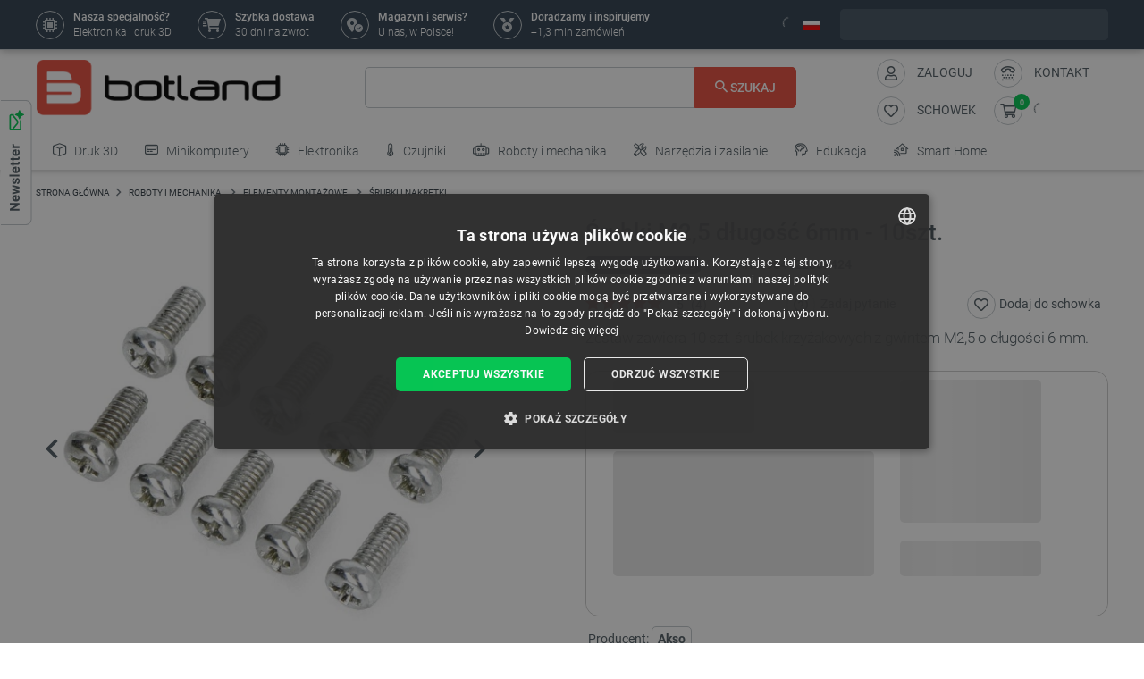

--- FILE ---
content_type: text/html;charset=UTF-8
request_url: https://app2.salesmanago.pl/cf/s65qewcaix63vvni/BOTLAND_FORM_SIDEBAR.htm
body_size: 2128
content:























<link href="https://app2.salesmanago.pl/libs/advPopupsLangingpages.css?2" rel="stylesheet"><link href="https://app2.salesmanago.pl/css/fonts.css" rel="stylesheet"><script src="https://app2.salesmanago.pl/libs/jquery-1.11.1.min.js" type="text/javascript"></script><link href="https://app2.salesmanago.pl/libs/unify/plugins/bootstrap/css/advPopupsStyles.css" rel="stylesheet"><link href="https://app2.salesmanago.pl/dynamic/smbootstrap_400.css?1" rel="stylesheet"><script src="https://app2.salesmanago.pl/libs/unify/plugins/bootstrap/js/bootstrap.min.js" type="text/javascript"></script>
<meta name="robots" content="nofollow, noindex"><style>input.error { background: #fbe3e4; border: 1px solid #fbc2c4; color: #8a1f11; } label.error { color: #8a1f11; }</style><div class="page-body" align="center">
	<div class="container" style="background-color: #fafafa;max-width: 400px;">
		<div class="row" style="background-color: rgba(0, 0, 0, 0);">
			<div class="col-md-11 column" align="center">
				<div>
					<p style="height: 30px; min-height: 30px; width: auto; margin: 0px; padding: 0px;">&nbsp;</p>
				</div>
				<div>
					<div style="position: relative;">
						<p style="font-family: Arial, Helvetica, sans-serif; font-size: 14px; color: black; text-align: left; margin-left: 30px; width: auto;">
							<span style="font-size: 19px;"><strong><span style="font-family: roboto, sans-serif; color: #4f5b62;">Zapraszamy do zapisu!</span></strong></span>
						</p>
					</div>
				</div>
				<div>
					<p style="height: 8px; min-height: 8px; width: auto; margin: 0px; padding: 0px;">&nbsp;</p>
				</div>
				<div>
					<div style="position: relative;">
						<p style="margin-left: 30px; text-align: left; margin-right: 25px; width: auto;">
							<span style="font-family: roboto, sans-serif;">Będziesz na bieżąco z nowościa</span><span style="font-family: roboto, sans-serif;">mi i premierami</span> <span style="font-family: roboto, sans-serif;">ze świata elektroniki, robotyki, druku 3D i DIY.</span>
						</p>
					</div>
				</div>
			</div>
		</div>
		<div class="row" style="background-color: rgba(0, 0, 0, 0);">
			<div class="col-md-1 column" style="background-color: rgb(250, 250, 250);" align="center">
			</div>
			<div class="col-md-10 column" style="display: block; border: 10px solid rgb(250, 250, 250); border-radius: 0px; background-color: rgb(250, 250, 250);" align="center">
				<div>
					<div class="row"><form action="/form/s65qewcaix63vvni/contact.htm" method="post">
						<label for="lang" style="display: none;"></label><input type="hidden" name="lang" value="pl"><label for="formId" style="display: none;"></label><input type="hidden" name="formId" value="19a4be02-f690-4ddd-8a5e-253ed9bad855">
						<div class="row">
							<div class="col-md-12" style="margin: 0; padding-left: 20px; padding-right: 20px;">
								<div style="margin-bottom:10px;">
									<p style="text-align: center; position: relative; font-size: 6px; width: auto;">
										<span style="font-size: 6px;">&nbsp;</span>
									</p><input type="hidden" name="mce_17"><input class="form-control" style="height:40px;" name="sm-form-name" placeholder="Podaj imię" type="text">
								</div>
								<div style="margin-bottom:10px;">
									<p style="text-align: center; position: relative; font-size: 6px; width: auto;">
										<span style="font-size: 6px;">&nbsp;</span>
									</p><input type="hidden" name="mce_18"><input class="form-control" style="height:40px;" name="sm-form-email" placeholder="Adres e-mail" required="required" type="email">
								</div>
								<div>
									<div style="min-height: 24px; word-break: break-word; margin-bottom:10px;">
										<input type="hidden" value="true" name="sm-form-consent-id-5044-ZGODA_2024"><input type="checkbox" required="required" name="sm-form-consent-name-ZGODA_2024" style="width: 24px; height:24px; float: left;margin: 0 5px 0 0;" class="form-control">
										<div align="left" style="padding: 0; margin-left: 29px">
											<p style="text-align: center; display: inline; position: relative; font-size: 6px; width: auto;">
												<span style="color: black; font-size: 9px;">﻿<span><span style="font-size: 6px;">&nbsp;</span></span><br>Zapoznałem się z <a href="https://botland.com.pl/content/98-regulamin" target="_blank" style="text-decoration-line: underline;">Regulaminem</a> oraz <u><a href="https://botland.com.pl/content/99-polityka-prywatnosci" target="_blank">Polityką prywatności.</a></u></span>
											</p><input type="hidden" name="mce_19">
										</div>
									</div>
								</div>
							</div>
							<div class="col-md-12" style="margin-left: 0px; margin-right: 0px;padding-left: 20px; padding-right: 20px;">
								<div align="center">
									<button class="btn break-words" style="color: #ffffff; border-radius: 5px;background-color: #f04b43;height: 40px; width: 135px;max-width: 100%;" type="submit">ZAPISUJĘ SIĘ</button>
								</div>
							</div>
						</div>
					</form></div>
				</div>
				<div>
					<p style="height: 10px; min-height: 10px; width: auto; margin: 0px; padding: 0px;">&nbsp;</p>
				</div>
			</div>
			<div class="col-md-1 column" style="display: block;" align="center">
			</div>
		</div>
	</div>
</div><script src="/static/form-valid.js"></script><body style="background-color: transparent"><script src="/static/form-valid.js" type="text/javascript"></script><style>.sm-error { outline: 1px solid red; } .sm-success { outline: 1px solid green; }</style><div id="sm-custom-alert-container" style="
  display: none;
  margin: 0 auto;
  text-align: center;">

<div id="sm-custom-alert" style="
   -webkit-transform: translateX(-50%);
   -moz-transform: translateX(-50%);
   transform: translateX(-50%);
  text-align: center;
  display: inline-block;
  font: 18px verdana,arial;
  top: 30px;
  position: absolute;
  padding: 20px;
  margin-left: auto;
  margin-right: auto;
  z-index: 100000;
  background-color: rgba(255, 255, 255, 1);
  -webkit-box-shadow: 0 0 5px 1px rgba(0,0,0,1);
  box-shadow: 0 0 6px 2px rgba(0,0,0,1);
  border-radius: 4px;">
<span id="sm-custom-alert-message"></span><br>
<button class="sm-custom-alert-button" onclick="javascript:document.getElementById('sm-custom-alert-container').style.display = 'none';">
OK
</button>
</div>

</div><form id="externalContactForm" method="post" action="/form/s65qewcaix63vvni/contact.htm"><input type="hidden" name="lang" value="en"/><input type="hidden" name="smActionUrl" id="smActionUrl" value="/form/s65qewcaix63vvni/"/> <input type="hidden" name="testAxId" value=" <input type="hidden" name="validationToken" value="28dc0f5cf0d34d35a56b1c05718b8e05"/></form><script>let aElements = document.querySelectorAll("a");for(var i = 0; i < aElements.length; i++){if(!aElements[i].target){aElements[i].target = "_top";}}</script>
</body>
